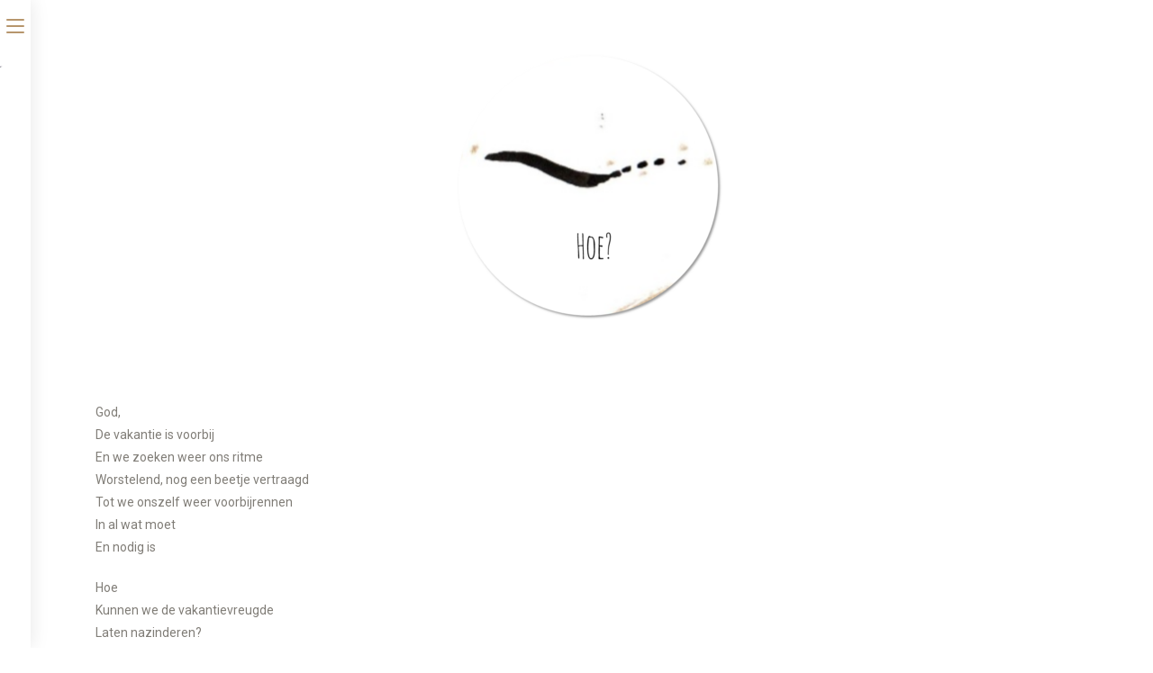

--- FILE ---
content_type: text/css
request_url: https://inwezig.be/wp-content/uploads/oceanwp-webfonts-css/240aa29b16c0165c217bea5a00704e99.css?ver=6.3.7
body_size: 105
content:
@font-face {  font-family: 'Amatic SC';  font-style: normal;  font-weight: 400;  font-display: swap;  src: url(//inwezig.be/wp-content/uploads/oceanwp-webfonts/TUZyzwprpvBS1izr_vOECuSa.ttf) format('truetype');}@font-face {  font-family: 'Amatic SC';  font-style: normal;  font-weight: 700;  font-display: swap;  src: url(//inwezig.be/wp-content/uploads/oceanwp-webfonts/TUZ3zwprpvBS1izr_vOMscGKfrUH.ttf) format('truetype');}

--- FILE ---
content_type: text/css
request_url: https://inwezig.be/wp-content/uploads/elementor/css/post-13170.css?ver=1696595301
body_size: 61
content:
.elementor-13170 .elementor-element.elementor-element-9ec60e9{--spacer-size:50px;}.elementor-13170 .elementor-element.elementor-element-9663172{color:#807D77;}.elementor-13170 .elementor-element.elementor-element-1644878{text-align:left;color:#DEAF61;font-family:"Roboto", Sans-serif;font-weight:400;}